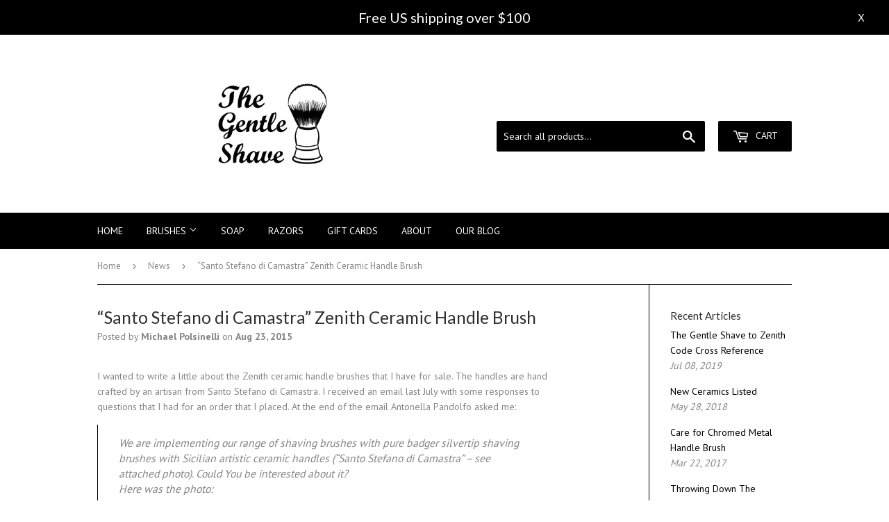

--- FILE ---
content_type: text/html; charset=utf-8
request_url: https://www.thegentleshave.com/blogs/news/santo-stefano-di-camastra-zenith-ceramic-handle-brush
body_size: 15731
content:
<!doctype html>
<!--[if lt IE 7]><html class="no-js lt-ie9 lt-ie8 lt-ie7" lang="en"> <![endif]-->
<!--[if IE 7]><html class="no-js lt-ie9 lt-ie8" lang="en"> <![endif]-->
<!--[if IE 8]><html class="no-js lt-ie9" lang="en"> <![endif]-->
<!--[if IE 9 ]><html class="ie9 no-js"> <![endif]-->
<!--[if (gt IE 9)|!(IE)]><!--> <html class="no-touch no-js"> <!--<![endif]-->
<head>
  <script>(function(H){H.className=H.className.replace(/\bno-js\b/,'js')})(document.documentElement)</script>
  <!-- Basic page needs ================================================== -->
  <meta charset="utf-8">
  <meta http-equiv="X-UA-Compatible" content="IE=edge,chrome=1">

  
  <link rel="shortcut icon" href="//www.thegentleshave.com/cdn/shop/files/The_Gentle_Shave_Brush_Favicon_32x32.jpg?v=1613510477" type="image/png" />
  

  <!-- Title and description ================================================== -->
  <title>
  “Santo Stefano di Camastra” Zenith Ceramic Handle Brush &ndash; The Gentle Shave
  </title>


  
    <meta name="description" content="I wanted to write a little about the Zenith ceramic handle brushes that I have for sale. The handles are hand crafted by an artisan from Santo Stefano di Camastra. I received an email last July with some responses to questions that I had for an order that I placed. At the end of the email Antonella Pandolfo asked me: W">
  

  <!-- Product meta ================================================== -->
  <!-- /snippets/social-meta-tags.liquid -->




<meta property="og:site_name" content="The Gentle Shave">
<meta property="og:url" content="https://www.thegentleshave.com/blogs/news/santo-stefano-di-camastra-zenith-ceramic-handle-brush">
<meta property="og:title" content="“Santo Stefano di Camastra” Zenith Ceramic Handle Brush">
<meta property="og:type" content="article">
<meta property="og:description" content="I wanted to write a little about the Zenith ceramic handle brushes that I have for sale. The handles are hand crafted by an artisan from Santo Stefano di Camastra. I received an email last July with some responses to questions that I had for an order that I placed. At the end of the email Antonella Pandolfo asked me:

We are implementing our range of shaving brushes with pure badger silvertip shaving brushes with Sicilian artistic ceramic handles (“Santo Stefano di Camastra” – see attached photo). Could You be interested about it?
Here was the photo:





Of course my response was a definite yes. I think 
 
 
 
 
 
 
 
that they ultimately made it with a larger knot for the American market.
 
It has a 

26.5 knot

Loft is 
set at 







.

Notice the differences in design.


51mm. Effective loft is 45-48mm from glue bump. Weight for these brushes range from 94-103 grams. These are each hand crafted and are unique which is why there is a discrepancy in the weight.  The difference in the height comes from the differences in the handles.
 
Santo Stefano di Camastra is a town in Sicily about 60 miles east of  Palermo.  The modern town was founded in 1683 after a landslide destroyed the previous settlement. The blue and white floral design is typical of the region.
Sicily is known for their ceramics with each town developing their own styles.  If this run does well for Zenith, according to Antonella, they plan on doing other handles with different colors and decorations in the future. I am unclear if it will be with the same artisan or a different one.  Antonella has not shared the name of the artisan with me.
Zenith has been known to change handle styles quite often, and I imaging future runs will incorporate an entirely different design rather than keep this particular design in stock.

 

 


">

<meta property="og:image" content="http://www.thegentleshave.com/cdn/shop/articles/IMG_20150801_242724992-289x300_9be9b304-4b88-40f3-93a5-e3c8afcfaa6f_1200x1200.jpg?v=1518099192">
<meta property="og:image:secure_url" content="https://www.thegentleshave.com/cdn/shop/articles/IMG_20150801_242724992-289x300_9be9b304-4b88-40f3-93a5-e3c8afcfaa6f_1200x1200.jpg?v=1518099192">


<meta name="twitter:card" content="summary_large_image">
<meta name="twitter:title" content="“Santo Stefano di Camastra” Zenith Ceramic Handle Brush">
<meta name="twitter:description" content="I wanted to write a little about the Zenith ceramic handle brushes that I have for sale. The handles are hand crafted by an artisan from Santo Stefano di Camastra. I received an email last July with some responses to questions that I had for an order that I placed. At the end of the email Antonella Pandolfo asked me:

We are implementing our range of shaving brushes with pure badger silvertip shaving brushes with Sicilian artistic ceramic handles (“Santo Stefano di Camastra” – see attached photo). Could You be interested about it?
Here was the photo:





Of course my response was a definite yes. I think 
 
 
 
 
 
 
 
that they ultimately made it with a larger knot for the American market.
 
It has a 

26.5 knot

Loft is 
set at 







.

Notice the differences in design.


51mm. Effective loft is 45-48mm from glue bump. Weight for these brushes range from 94-103 grams. These are each hand crafted and are unique which is why there is a discrepancy in the weight.  The difference in the height comes from the differences in the handles.
 
Santo Stefano di Camastra is a town in Sicily about 60 miles east of  Palermo.  The modern town was founded in 1683 after a landslide destroyed the previous settlement. The blue and white floral design is typical of the region.
Sicily is known for their ceramics with each town developing their own styles.  If this run does well for Zenith, according to Antonella, they plan on doing other handles with different colors and decorations in the future. I am unclear if it will be with the same artisan or a different one.  Antonella has not shared the name of the artisan with me.
Zenith has been known to change handle styles quite often, and I imaging future runs will incorporate an entirely different design rather than keep this particular design in stock.

 

 


">


  <!-- Helpers ================================================== -->
  <link rel="canonical" href="https://www.thegentleshave.com/blogs/news/santo-stefano-di-camastra-zenith-ceramic-handle-brush">
  <meta name="viewport" content="width=device-width,initial-scale=1">

  <!-- CSS ================================================== -->
  <link href="//www.thegentleshave.com/cdn/shop/t/2/assets/theme.scss.css?v=143904986993174917391674756127" rel="stylesheet" type="text/css" media="all" />
  
  
  
  <link href="//fonts.googleapis.com/css?family=PT+Sans:400,700" rel="stylesheet" type="text/css" media="all" />


  
    
    
    <link href="//fonts.googleapis.com/css?family=Lato:400" rel="stylesheet" type="text/css" media="all" />
  


  



  <!-- Header hook for plugins ================================================== -->
  <script>window.performance && window.performance.mark && window.performance.mark('shopify.content_for_header.start');</script><meta id="shopify-digital-wallet" name="shopify-digital-wallet" content="/29857638/digital_wallets/dialog">
<meta name="shopify-checkout-api-token" content="ca2715bc623d046ecd34c64b7f2e1389">
<meta id="in-context-paypal-metadata" data-shop-id="29857638" data-venmo-supported="false" data-environment="production" data-locale="en_US" data-paypal-v4="true" data-currency="USD">
<link rel="alternate" type="application/atom+xml" title="Feed" href="/blogs/news.atom" />
<script async="async" src="/checkouts/internal/preloads.js?locale=en-US"></script>
<link rel="preconnect" href="https://shop.app" crossorigin="anonymous">
<script async="async" src="https://shop.app/checkouts/internal/preloads.js?locale=en-US&shop_id=29857638" crossorigin="anonymous"></script>
<script id="apple-pay-shop-capabilities" type="application/json">{"shopId":29857638,"countryCode":"US","currencyCode":"USD","merchantCapabilities":["supports3DS"],"merchantId":"gid:\/\/shopify\/Shop\/29857638","merchantName":"The Gentle Shave","requiredBillingContactFields":["postalAddress","email"],"requiredShippingContactFields":["postalAddress","email"],"shippingType":"shipping","supportedNetworks":["visa","masterCard","amex","discover","elo","jcb"],"total":{"type":"pending","label":"The Gentle Shave","amount":"1.00"},"shopifyPaymentsEnabled":true,"supportsSubscriptions":true}</script>
<script id="shopify-features" type="application/json">{"accessToken":"ca2715bc623d046ecd34c64b7f2e1389","betas":["rich-media-storefront-analytics"],"domain":"www.thegentleshave.com","predictiveSearch":true,"shopId":29857638,"locale":"en"}</script>
<script>var Shopify = Shopify || {};
Shopify.shop = "the-gentle-shave.myshopify.com";
Shopify.locale = "en";
Shopify.currency = {"active":"USD","rate":"1.0"};
Shopify.country = "US";
Shopify.theme = {"name":"Supply","id":1113751577,"schema_name":"Supply","schema_version":"3.2.1","theme_store_id":679,"role":"main"};
Shopify.theme.handle = "null";
Shopify.theme.style = {"id":null,"handle":null};
Shopify.cdnHost = "www.thegentleshave.com/cdn";
Shopify.routes = Shopify.routes || {};
Shopify.routes.root = "/";</script>
<script type="module">!function(o){(o.Shopify=o.Shopify||{}).modules=!0}(window);</script>
<script>!function(o){function n(){var o=[];function n(){o.push(Array.prototype.slice.apply(arguments))}return n.q=o,n}var t=o.Shopify=o.Shopify||{};t.loadFeatures=n(),t.autoloadFeatures=n()}(window);</script>
<script>
  window.ShopifyPay = window.ShopifyPay || {};
  window.ShopifyPay.apiHost = "shop.app\/pay";
  window.ShopifyPay.redirectState = null;
</script>
<script id="shop-js-analytics" type="application/json">{"pageType":"article"}</script>
<script defer="defer" async type="module" src="//www.thegentleshave.com/cdn/shopifycloud/shop-js/modules/v2/client.init-shop-cart-sync_BdyHc3Nr.en.esm.js"></script>
<script defer="defer" async type="module" src="//www.thegentleshave.com/cdn/shopifycloud/shop-js/modules/v2/chunk.common_Daul8nwZ.esm.js"></script>
<script type="module">
  await import("//www.thegentleshave.com/cdn/shopifycloud/shop-js/modules/v2/client.init-shop-cart-sync_BdyHc3Nr.en.esm.js");
await import("//www.thegentleshave.com/cdn/shopifycloud/shop-js/modules/v2/chunk.common_Daul8nwZ.esm.js");

  window.Shopify.SignInWithShop?.initShopCartSync?.({"fedCMEnabled":true,"windoidEnabled":true});

</script>
<script>
  window.Shopify = window.Shopify || {};
  if (!window.Shopify.featureAssets) window.Shopify.featureAssets = {};
  window.Shopify.featureAssets['shop-js'] = {"shop-cart-sync":["modules/v2/client.shop-cart-sync_QYOiDySF.en.esm.js","modules/v2/chunk.common_Daul8nwZ.esm.js"],"init-fed-cm":["modules/v2/client.init-fed-cm_DchLp9rc.en.esm.js","modules/v2/chunk.common_Daul8nwZ.esm.js"],"shop-button":["modules/v2/client.shop-button_OV7bAJc5.en.esm.js","modules/v2/chunk.common_Daul8nwZ.esm.js"],"init-windoid":["modules/v2/client.init-windoid_DwxFKQ8e.en.esm.js","modules/v2/chunk.common_Daul8nwZ.esm.js"],"shop-cash-offers":["modules/v2/client.shop-cash-offers_DWtL6Bq3.en.esm.js","modules/v2/chunk.common_Daul8nwZ.esm.js","modules/v2/chunk.modal_CQq8HTM6.esm.js"],"shop-toast-manager":["modules/v2/client.shop-toast-manager_CX9r1SjA.en.esm.js","modules/v2/chunk.common_Daul8nwZ.esm.js"],"init-shop-email-lookup-coordinator":["modules/v2/client.init-shop-email-lookup-coordinator_UhKnw74l.en.esm.js","modules/v2/chunk.common_Daul8nwZ.esm.js"],"pay-button":["modules/v2/client.pay-button_DzxNnLDY.en.esm.js","modules/v2/chunk.common_Daul8nwZ.esm.js"],"avatar":["modules/v2/client.avatar_BTnouDA3.en.esm.js"],"init-shop-cart-sync":["modules/v2/client.init-shop-cart-sync_BdyHc3Nr.en.esm.js","modules/v2/chunk.common_Daul8nwZ.esm.js"],"shop-login-button":["modules/v2/client.shop-login-button_D8B466_1.en.esm.js","modules/v2/chunk.common_Daul8nwZ.esm.js","modules/v2/chunk.modal_CQq8HTM6.esm.js"],"init-customer-accounts-sign-up":["modules/v2/client.init-customer-accounts-sign-up_C8fpPm4i.en.esm.js","modules/v2/client.shop-login-button_D8B466_1.en.esm.js","modules/v2/chunk.common_Daul8nwZ.esm.js","modules/v2/chunk.modal_CQq8HTM6.esm.js"],"init-shop-for-new-customer-accounts":["modules/v2/client.init-shop-for-new-customer-accounts_CVTO0Ztu.en.esm.js","modules/v2/client.shop-login-button_D8B466_1.en.esm.js","modules/v2/chunk.common_Daul8nwZ.esm.js","modules/v2/chunk.modal_CQq8HTM6.esm.js"],"init-customer-accounts":["modules/v2/client.init-customer-accounts_dRgKMfrE.en.esm.js","modules/v2/client.shop-login-button_D8B466_1.en.esm.js","modules/v2/chunk.common_Daul8nwZ.esm.js","modules/v2/chunk.modal_CQq8HTM6.esm.js"],"shop-follow-button":["modules/v2/client.shop-follow-button_CkZpjEct.en.esm.js","modules/v2/chunk.common_Daul8nwZ.esm.js","modules/v2/chunk.modal_CQq8HTM6.esm.js"],"lead-capture":["modules/v2/client.lead-capture_BntHBhfp.en.esm.js","modules/v2/chunk.common_Daul8nwZ.esm.js","modules/v2/chunk.modal_CQq8HTM6.esm.js"],"checkout-modal":["modules/v2/client.checkout-modal_CfxcYbTm.en.esm.js","modules/v2/chunk.common_Daul8nwZ.esm.js","modules/v2/chunk.modal_CQq8HTM6.esm.js"],"shop-login":["modules/v2/client.shop-login_Da4GZ2H6.en.esm.js","modules/v2/chunk.common_Daul8nwZ.esm.js","modules/v2/chunk.modal_CQq8HTM6.esm.js"],"payment-terms":["modules/v2/client.payment-terms_MV4M3zvL.en.esm.js","modules/v2/chunk.common_Daul8nwZ.esm.js","modules/v2/chunk.modal_CQq8HTM6.esm.js"]};
</script>
<script>(function() {
  var isLoaded = false;
  function asyncLoad() {
    if (isLoaded) return;
    isLoaded = true;
    var urls = ["https:\/\/cdn.recovermycart.com\/scripts\/keepcart\/CartJS.min.js?shop=the-gentle-shave.myshopify.com\u0026shop=the-gentle-shave.myshopify.com","https:\/\/www.thegentleshave.com\/apps\/giraffly-gdpr\/gdpr-52b6e6fd17d1388b512e9c828c10cd84e5bd347e.js?shop=the-gentle-shave.myshopify.com"];
    for (var i = 0; i < urls.length; i++) {
      var s = document.createElement('script');
      s.type = 'text/javascript';
      s.async = true;
      s.src = urls[i];
      var x = document.getElementsByTagName('script')[0];
      x.parentNode.insertBefore(s, x);
    }
  };
  if(window.attachEvent) {
    window.attachEvent('onload', asyncLoad);
  } else {
    window.addEventListener('load', asyncLoad, false);
  }
})();</script>
<script id="__st">var __st={"a":29857638,"offset":-18000,"reqid":"dacc8016-84f1-486d-9f97-d41cce476ae5-1768970215","pageurl":"www.thegentleshave.com\/blogs\/news\/santo-stefano-di-camastra-zenith-ceramic-handle-brush","s":"articles-5647958041","u":"f22e824c6129","p":"article","rtyp":"article","rid":5647958041};</script>
<script>window.ShopifyPaypalV4VisibilityTracking = true;</script>
<script id="captcha-bootstrap">!function(){'use strict';const t='contact',e='account',n='new_comment',o=[[t,t],['blogs',n],['comments',n],[t,'customer']],c=[[e,'customer_login'],[e,'guest_login'],[e,'recover_customer_password'],[e,'create_customer']],r=t=>t.map((([t,e])=>`form[action*='/${t}']:not([data-nocaptcha='true']) input[name='form_type'][value='${e}']`)).join(','),a=t=>()=>t?[...document.querySelectorAll(t)].map((t=>t.form)):[];function s(){const t=[...o],e=r(t);return a(e)}const i='password',u='form_key',d=['recaptcha-v3-token','g-recaptcha-response','h-captcha-response',i],f=()=>{try{return window.sessionStorage}catch{return}},m='__shopify_v',_=t=>t.elements[u];function p(t,e,n=!1){try{const o=window.sessionStorage,c=JSON.parse(o.getItem(e)),{data:r}=function(t){const{data:e,action:n}=t;return t[m]||n?{data:e,action:n}:{data:t,action:n}}(c);for(const[e,n]of Object.entries(r))t.elements[e]&&(t.elements[e].value=n);n&&o.removeItem(e)}catch(o){console.error('form repopulation failed',{error:o})}}const l='form_type',E='cptcha';function T(t){t.dataset[E]=!0}const w=window,h=w.document,L='Shopify',v='ce_forms',y='captcha';let A=!1;((t,e)=>{const n=(g='f06e6c50-85a8-45c8-87d0-21a2b65856fe',I='https://cdn.shopify.com/shopifycloud/storefront-forms-hcaptcha/ce_storefront_forms_captcha_hcaptcha.v1.5.2.iife.js',D={infoText:'Protected by hCaptcha',privacyText:'Privacy',termsText:'Terms'},(t,e,n)=>{const o=w[L][v],c=o.bindForm;if(c)return c(t,g,e,D).then(n);var r;o.q.push([[t,g,e,D],n]),r=I,A||(h.body.append(Object.assign(h.createElement('script'),{id:'captcha-provider',async:!0,src:r})),A=!0)});var g,I,D;w[L]=w[L]||{},w[L][v]=w[L][v]||{},w[L][v].q=[],w[L][y]=w[L][y]||{},w[L][y].protect=function(t,e){n(t,void 0,e),T(t)},Object.freeze(w[L][y]),function(t,e,n,w,h,L){const[v,y,A,g]=function(t,e,n){const i=e?o:[],u=t?c:[],d=[...i,...u],f=r(d),m=r(i),_=r(d.filter((([t,e])=>n.includes(e))));return[a(f),a(m),a(_),s()]}(w,h,L),I=t=>{const e=t.target;return e instanceof HTMLFormElement?e:e&&e.form},D=t=>v().includes(t);t.addEventListener('submit',(t=>{const e=I(t);if(!e)return;const n=D(e)&&!e.dataset.hcaptchaBound&&!e.dataset.recaptchaBound,o=_(e),c=g().includes(e)&&(!o||!o.value);(n||c)&&t.preventDefault(),c&&!n&&(function(t){try{if(!f())return;!function(t){const e=f();if(!e)return;const n=_(t);if(!n)return;const o=n.value;o&&e.removeItem(o)}(t);const e=Array.from(Array(32),(()=>Math.random().toString(36)[2])).join('');!function(t,e){_(t)||t.append(Object.assign(document.createElement('input'),{type:'hidden',name:u})),t.elements[u].value=e}(t,e),function(t,e){const n=f();if(!n)return;const o=[...t.querySelectorAll(`input[type='${i}']`)].map((({name:t})=>t)),c=[...d,...o],r={};for(const[a,s]of new FormData(t).entries())c.includes(a)||(r[a]=s);n.setItem(e,JSON.stringify({[m]:1,action:t.action,data:r}))}(t,e)}catch(e){console.error('failed to persist form',e)}}(e),e.submit())}));const S=(t,e)=>{t&&!t.dataset[E]&&(n(t,e.some((e=>e===t))),T(t))};for(const o of['focusin','change'])t.addEventListener(o,(t=>{const e=I(t);D(e)&&S(e,y())}));const B=e.get('form_key'),M=e.get(l),P=B&&M;t.addEventListener('DOMContentLoaded',(()=>{const t=y();if(P)for(const e of t)e.elements[l].value===M&&p(e,B);[...new Set([...A(),...v().filter((t=>'true'===t.dataset.shopifyCaptcha))])].forEach((e=>S(e,t)))}))}(h,new URLSearchParams(w.location.search),n,t,e,['guest_login'])})(!0,!0)}();</script>
<script integrity="sha256-4kQ18oKyAcykRKYeNunJcIwy7WH5gtpwJnB7kiuLZ1E=" data-source-attribution="shopify.loadfeatures" defer="defer" src="//www.thegentleshave.com/cdn/shopifycloud/storefront/assets/storefront/load_feature-a0a9edcb.js" crossorigin="anonymous"></script>
<script crossorigin="anonymous" defer="defer" src="//www.thegentleshave.com/cdn/shopifycloud/storefront/assets/shopify_pay/storefront-65b4c6d7.js?v=20250812"></script>
<script data-source-attribution="shopify.dynamic_checkout.dynamic.init">var Shopify=Shopify||{};Shopify.PaymentButton=Shopify.PaymentButton||{isStorefrontPortableWallets:!0,init:function(){window.Shopify.PaymentButton.init=function(){};var t=document.createElement("script");t.src="https://www.thegentleshave.com/cdn/shopifycloud/portable-wallets/latest/portable-wallets.en.js",t.type="module",document.head.appendChild(t)}};
</script>
<script data-source-attribution="shopify.dynamic_checkout.buyer_consent">
  function portableWalletsHideBuyerConsent(e){var t=document.getElementById("shopify-buyer-consent"),n=document.getElementById("shopify-subscription-policy-button");t&&n&&(t.classList.add("hidden"),t.setAttribute("aria-hidden","true"),n.removeEventListener("click",e))}function portableWalletsShowBuyerConsent(e){var t=document.getElementById("shopify-buyer-consent"),n=document.getElementById("shopify-subscription-policy-button");t&&n&&(t.classList.remove("hidden"),t.removeAttribute("aria-hidden"),n.addEventListener("click",e))}window.Shopify?.PaymentButton&&(window.Shopify.PaymentButton.hideBuyerConsent=portableWalletsHideBuyerConsent,window.Shopify.PaymentButton.showBuyerConsent=portableWalletsShowBuyerConsent);
</script>
<script data-source-attribution="shopify.dynamic_checkout.cart.bootstrap">document.addEventListener("DOMContentLoaded",(function(){function t(){return document.querySelector("shopify-accelerated-checkout-cart, shopify-accelerated-checkout")}if(t())Shopify.PaymentButton.init();else{new MutationObserver((function(e,n){t()&&(Shopify.PaymentButton.init(),n.disconnect())})).observe(document.body,{childList:!0,subtree:!0})}}));
</script>
<script id='scb4127' type='text/javascript' async='' src='https://www.thegentleshave.com/cdn/shopifycloud/privacy-banner/storefront-banner.js'></script><link id="shopify-accelerated-checkout-styles" rel="stylesheet" media="screen" href="https://www.thegentleshave.com/cdn/shopifycloud/portable-wallets/latest/accelerated-checkout-backwards-compat.css" crossorigin="anonymous">
<style id="shopify-accelerated-checkout-cart">
        #shopify-buyer-consent {
  margin-top: 1em;
  display: inline-block;
  width: 100%;
}

#shopify-buyer-consent.hidden {
  display: none;
}

#shopify-subscription-policy-button {
  background: none;
  border: none;
  padding: 0;
  text-decoration: underline;
  font-size: inherit;
  cursor: pointer;
}

#shopify-subscription-policy-button::before {
  box-shadow: none;
}

      </style>

<script>window.performance && window.performance.mark && window.performance.mark('shopify.content_for_header.end');</script>

  

<!--[if lt IE 9]>
<script src="//cdnjs.cloudflare.com/ajax/libs/html5shiv/3.7.2/html5shiv.min.js" type="text/javascript"></script>
<![endif]-->
<!--[if (lte IE 9) ]><script src="//www.thegentleshave.com/cdn/shop/t/2/assets/match-media.min.js?v=173" type="text/javascript"></script><![endif]-->


  
  

  <script src="//www.thegentleshave.com/cdn/shop/t/2/assets/jquery-2.2.3.min.js?v=58211863146907186831517945935" type="text/javascript"></script>

  <!--[if (gt IE 9)|!(IE)]><!--><script src="//www.thegentleshave.com/cdn/shop/t/2/assets/lazysizes.min.js?v=8147953233334221341517945935" async="async"></script><!--<![endif]-->
  <!--[if lte IE 9]><script src="//www.thegentleshave.com/cdn/shop/t/2/assets/lazysizes.min.js?v=8147953233334221341517945935"></script><![endif]-->

  <!--[if (gt IE 9)|!(IE)]><!--><script src="//www.thegentleshave.com/cdn/shop/t/2/assets/vendor.js?v=23204533626406551281522882179" defer="defer"></script><!--<![endif]-->
  <!--[if lte IE 9]><script src="//www.thegentleshave.com/cdn/shop/t/2/assets/vendor.js?v=23204533626406551281522882179"></script><![endif]-->

  <!--[if (gt IE 9)|!(IE)]><!--><script src="//www.thegentleshave.com/cdn/shop/t/2/assets/theme.js?v=14994489607046901341522882179" defer="defer"></script><!--<![endif]-->
  <!--[if lte IE 9]><script src="//www.thegentleshave.com/cdn/shop/t/2/assets/theme.js?v=14994489607046901341522882179"></script><![endif]-->


<link href="https://monorail-edge.shopifysvc.com" rel="dns-prefetch">
<script>(function(){if ("sendBeacon" in navigator && "performance" in window) {try {var session_token_from_headers = performance.getEntriesByType('navigation')[0].serverTiming.find(x => x.name == '_s').description;} catch {var session_token_from_headers = undefined;}var session_cookie_matches = document.cookie.match(/_shopify_s=([^;]*)/);var session_token_from_cookie = session_cookie_matches && session_cookie_matches.length === 2 ? session_cookie_matches[1] : "";var session_token = session_token_from_headers || session_token_from_cookie || "";function handle_abandonment_event(e) {var entries = performance.getEntries().filter(function(entry) {return /monorail-edge.shopifysvc.com/.test(entry.name);});if (!window.abandonment_tracked && entries.length === 0) {window.abandonment_tracked = true;var currentMs = Date.now();var navigation_start = performance.timing.navigationStart;var payload = {shop_id: 29857638,url: window.location.href,navigation_start,duration: currentMs - navigation_start,session_token,page_type: "article"};window.navigator.sendBeacon("https://monorail-edge.shopifysvc.com/v1/produce", JSON.stringify({schema_id: "online_store_buyer_site_abandonment/1.1",payload: payload,metadata: {event_created_at_ms: currentMs,event_sent_at_ms: currentMs}}));}}window.addEventListener('pagehide', handle_abandonment_event);}}());</script>
<script id="web-pixels-manager-setup">(function e(e,d,r,n,o){if(void 0===o&&(o={}),!Boolean(null===(a=null===(i=window.Shopify)||void 0===i?void 0:i.analytics)||void 0===a?void 0:a.replayQueue)){var i,a;window.Shopify=window.Shopify||{};var t=window.Shopify;t.analytics=t.analytics||{};var s=t.analytics;s.replayQueue=[],s.publish=function(e,d,r){return s.replayQueue.push([e,d,r]),!0};try{self.performance.mark("wpm:start")}catch(e){}var l=function(){var e={modern:/Edge?\/(1{2}[4-9]|1[2-9]\d|[2-9]\d{2}|\d{4,})\.\d+(\.\d+|)|Firefox\/(1{2}[4-9]|1[2-9]\d|[2-9]\d{2}|\d{4,})\.\d+(\.\d+|)|Chrom(ium|e)\/(9{2}|\d{3,})\.\d+(\.\d+|)|(Maci|X1{2}).+ Version\/(15\.\d+|(1[6-9]|[2-9]\d|\d{3,})\.\d+)([,.]\d+|)( \(\w+\)|)( Mobile\/\w+|) Safari\/|Chrome.+OPR\/(9{2}|\d{3,})\.\d+\.\d+|(CPU[ +]OS|iPhone[ +]OS|CPU[ +]iPhone|CPU IPhone OS|CPU iPad OS)[ +]+(15[._]\d+|(1[6-9]|[2-9]\d|\d{3,})[._]\d+)([._]\d+|)|Android:?[ /-](13[3-9]|1[4-9]\d|[2-9]\d{2}|\d{4,})(\.\d+|)(\.\d+|)|Android.+Firefox\/(13[5-9]|1[4-9]\d|[2-9]\d{2}|\d{4,})\.\d+(\.\d+|)|Android.+Chrom(ium|e)\/(13[3-9]|1[4-9]\d|[2-9]\d{2}|\d{4,})\.\d+(\.\d+|)|SamsungBrowser\/([2-9]\d|\d{3,})\.\d+/,legacy:/Edge?\/(1[6-9]|[2-9]\d|\d{3,})\.\d+(\.\d+|)|Firefox\/(5[4-9]|[6-9]\d|\d{3,})\.\d+(\.\d+|)|Chrom(ium|e)\/(5[1-9]|[6-9]\d|\d{3,})\.\d+(\.\d+|)([\d.]+$|.*Safari\/(?![\d.]+ Edge\/[\d.]+$))|(Maci|X1{2}).+ Version\/(10\.\d+|(1[1-9]|[2-9]\d|\d{3,})\.\d+)([,.]\d+|)( \(\w+\)|)( Mobile\/\w+|) Safari\/|Chrome.+OPR\/(3[89]|[4-9]\d|\d{3,})\.\d+\.\d+|(CPU[ +]OS|iPhone[ +]OS|CPU[ +]iPhone|CPU IPhone OS|CPU iPad OS)[ +]+(10[._]\d+|(1[1-9]|[2-9]\d|\d{3,})[._]\d+)([._]\d+|)|Android:?[ /-](13[3-9]|1[4-9]\d|[2-9]\d{2}|\d{4,})(\.\d+|)(\.\d+|)|Mobile Safari.+OPR\/([89]\d|\d{3,})\.\d+\.\d+|Android.+Firefox\/(13[5-9]|1[4-9]\d|[2-9]\d{2}|\d{4,})\.\d+(\.\d+|)|Android.+Chrom(ium|e)\/(13[3-9]|1[4-9]\d|[2-9]\d{2}|\d{4,})\.\d+(\.\d+|)|Android.+(UC? ?Browser|UCWEB|U3)[ /]?(15\.([5-9]|\d{2,})|(1[6-9]|[2-9]\d|\d{3,})\.\d+)\.\d+|SamsungBrowser\/(5\.\d+|([6-9]|\d{2,})\.\d+)|Android.+MQ{2}Browser\/(14(\.(9|\d{2,})|)|(1[5-9]|[2-9]\d|\d{3,})(\.\d+|))(\.\d+|)|K[Aa][Ii]OS\/(3\.\d+|([4-9]|\d{2,})\.\d+)(\.\d+|)/},d=e.modern,r=e.legacy,n=navigator.userAgent;return n.match(d)?"modern":n.match(r)?"legacy":"unknown"}(),u="modern"===l?"modern":"legacy",c=(null!=n?n:{modern:"",legacy:""})[u],f=function(e){return[e.baseUrl,"/wpm","/b",e.hashVersion,"modern"===e.buildTarget?"m":"l",".js"].join("")}({baseUrl:d,hashVersion:r,buildTarget:u}),m=function(e){var d=e.version,r=e.bundleTarget,n=e.surface,o=e.pageUrl,i=e.monorailEndpoint;return{emit:function(e){var a=e.status,t=e.errorMsg,s=(new Date).getTime(),l=JSON.stringify({metadata:{event_sent_at_ms:s},events:[{schema_id:"web_pixels_manager_load/3.1",payload:{version:d,bundle_target:r,page_url:o,status:a,surface:n,error_msg:t},metadata:{event_created_at_ms:s}}]});if(!i)return console&&console.warn&&console.warn("[Web Pixels Manager] No Monorail endpoint provided, skipping logging."),!1;try{return self.navigator.sendBeacon.bind(self.navigator)(i,l)}catch(e){}var u=new XMLHttpRequest;try{return u.open("POST",i,!0),u.setRequestHeader("Content-Type","text/plain"),u.send(l),!0}catch(e){return console&&console.warn&&console.warn("[Web Pixels Manager] Got an unhandled error while logging to Monorail."),!1}}}}({version:r,bundleTarget:l,surface:e.surface,pageUrl:self.location.href,monorailEndpoint:e.monorailEndpoint});try{o.browserTarget=l,function(e){var d=e.src,r=e.async,n=void 0===r||r,o=e.onload,i=e.onerror,a=e.sri,t=e.scriptDataAttributes,s=void 0===t?{}:t,l=document.createElement("script"),u=document.querySelector("head"),c=document.querySelector("body");if(l.async=n,l.src=d,a&&(l.integrity=a,l.crossOrigin="anonymous"),s)for(var f in s)if(Object.prototype.hasOwnProperty.call(s,f))try{l.dataset[f]=s[f]}catch(e){}if(o&&l.addEventListener("load",o),i&&l.addEventListener("error",i),u)u.appendChild(l);else{if(!c)throw new Error("Did not find a head or body element to append the script");c.appendChild(l)}}({src:f,async:!0,onload:function(){if(!function(){var e,d;return Boolean(null===(d=null===(e=window.Shopify)||void 0===e?void 0:e.analytics)||void 0===d?void 0:d.initialized)}()){var d=window.webPixelsManager.init(e)||void 0;if(d){var r=window.Shopify.analytics;r.replayQueue.forEach((function(e){var r=e[0],n=e[1],o=e[2];d.publishCustomEvent(r,n,o)})),r.replayQueue=[],r.publish=d.publishCustomEvent,r.visitor=d.visitor,r.initialized=!0}}},onerror:function(){return m.emit({status:"failed",errorMsg:"".concat(f," has failed to load")})},sri:function(e){var d=/^sha384-[A-Za-z0-9+/=]+$/;return"string"==typeof e&&d.test(e)}(c)?c:"",scriptDataAttributes:o}),m.emit({status:"loading"})}catch(e){m.emit({status:"failed",errorMsg:(null==e?void 0:e.message)||"Unknown error"})}}})({shopId: 29857638,storefrontBaseUrl: "https://www.thegentleshave.com",extensionsBaseUrl: "https://extensions.shopifycdn.com/cdn/shopifycloud/web-pixels-manager",monorailEndpoint: "https://monorail-edge.shopifysvc.com/unstable/produce_batch",surface: "storefront-renderer",enabledBetaFlags: ["2dca8a86"],webPixelsConfigList: [{"id":"shopify-app-pixel","configuration":"{}","eventPayloadVersion":"v1","runtimeContext":"STRICT","scriptVersion":"0450","apiClientId":"shopify-pixel","type":"APP","privacyPurposes":["ANALYTICS","MARKETING"]},{"id":"shopify-custom-pixel","eventPayloadVersion":"v1","runtimeContext":"LAX","scriptVersion":"0450","apiClientId":"shopify-pixel","type":"CUSTOM","privacyPurposes":["ANALYTICS","MARKETING"]}],isMerchantRequest: false,initData: {"shop":{"name":"The Gentle Shave","paymentSettings":{"currencyCode":"USD"},"myshopifyDomain":"the-gentle-shave.myshopify.com","countryCode":"US","storefrontUrl":"https:\/\/www.thegentleshave.com"},"customer":null,"cart":null,"checkout":null,"productVariants":[],"purchasingCompany":null},},"https://www.thegentleshave.com/cdn","fcfee988w5aeb613cpc8e4bc33m6693e112",{"modern":"","legacy":""},{"shopId":"29857638","storefrontBaseUrl":"https:\/\/www.thegentleshave.com","extensionBaseUrl":"https:\/\/extensions.shopifycdn.com\/cdn\/shopifycloud\/web-pixels-manager","surface":"storefront-renderer","enabledBetaFlags":"[\"2dca8a86\"]","isMerchantRequest":"false","hashVersion":"fcfee988w5aeb613cpc8e4bc33m6693e112","publish":"custom","events":"[[\"page_viewed\",{}]]"});</script><script>
  window.ShopifyAnalytics = window.ShopifyAnalytics || {};
  window.ShopifyAnalytics.meta = window.ShopifyAnalytics.meta || {};
  window.ShopifyAnalytics.meta.currency = 'USD';
  var meta = {"page":{"pageType":"article","resourceType":"article","resourceId":5647958041,"requestId":"dacc8016-84f1-486d-9f97-d41cce476ae5-1768970215"}};
  for (var attr in meta) {
    window.ShopifyAnalytics.meta[attr] = meta[attr];
  }
</script>
<script class="analytics">
  (function () {
    var customDocumentWrite = function(content) {
      var jquery = null;

      if (window.jQuery) {
        jquery = window.jQuery;
      } else if (window.Checkout && window.Checkout.$) {
        jquery = window.Checkout.$;
      }

      if (jquery) {
        jquery('body').append(content);
      }
    };

    var hasLoggedConversion = function(token) {
      if (token) {
        return document.cookie.indexOf('loggedConversion=' + token) !== -1;
      }
      return false;
    }

    var setCookieIfConversion = function(token) {
      if (token) {
        var twoMonthsFromNow = new Date(Date.now());
        twoMonthsFromNow.setMonth(twoMonthsFromNow.getMonth() + 2);

        document.cookie = 'loggedConversion=' + token + '; expires=' + twoMonthsFromNow;
      }
    }

    var trekkie = window.ShopifyAnalytics.lib = window.trekkie = window.trekkie || [];
    if (trekkie.integrations) {
      return;
    }
    trekkie.methods = [
      'identify',
      'page',
      'ready',
      'track',
      'trackForm',
      'trackLink'
    ];
    trekkie.factory = function(method) {
      return function() {
        var args = Array.prototype.slice.call(arguments);
        args.unshift(method);
        trekkie.push(args);
        return trekkie;
      };
    };
    for (var i = 0; i < trekkie.methods.length; i++) {
      var key = trekkie.methods[i];
      trekkie[key] = trekkie.factory(key);
    }
    trekkie.load = function(config) {
      trekkie.config = config || {};
      trekkie.config.initialDocumentCookie = document.cookie;
      var first = document.getElementsByTagName('script')[0];
      var script = document.createElement('script');
      script.type = 'text/javascript';
      script.onerror = function(e) {
        var scriptFallback = document.createElement('script');
        scriptFallback.type = 'text/javascript';
        scriptFallback.onerror = function(error) {
                var Monorail = {
      produce: function produce(monorailDomain, schemaId, payload) {
        var currentMs = new Date().getTime();
        var event = {
          schema_id: schemaId,
          payload: payload,
          metadata: {
            event_created_at_ms: currentMs,
            event_sent_at_ms: currentMs
          }
        };
        return Monorail.sendRequest("https://" + monorailDomain + "/v1/produce", JSON.stringify(event));
      },
      sendRequest: function sendRequest(endpointUrl, payload) {
        // Try the sendBeacon API
        if (window && window.navigator && typeof window.navigator.sendBeacon === 'function' && typeof window.Blob === 'function' && !Monorail.isIos12()) {
          var blobData = new window.Blob([payload], {
            type: 'text/plain'
          });

          if (window.navigator.sendBeacon(endpointUrl, blobData)) {
            return true;
          } // sendBeacon was not successful

        } // XHR beacon

        var xhr = new XMLHttpRequest();

        try {
          xhr.open('POST', endpointUrl);
          xhr.setRequestHeader('Content-Type', 'text/plain');
          xhr.send(payload);
        } catch (e) {
          console.log(e);
        }

        return false;
      },
      isIos12: function isIos12() {
        return window.navigator.userAgent.lastIndexOf('iPhone; CPU iPhone OS 12_') !== -1 || window.navigator.userAgent.lastIndexOf('iPad; CPU OS 12_') !== -1;
      }
    };
    Monorail.produce('monorail-edge.shopifysvc.com',
      'trekkie_storefront_load_errors/1.1',
      {shop_id: 29857638,
      theme_id: 1113751577,
      app_name: "storefront",
      context_url: window.location.href,
      source_url: "//www.thegentleshave.com/cdn/s/trekkie.storefront.cd680fe47e6c39ca5d5df5f0a32d569bc48c0f27.min.js"});

        };
        scriptFallback.async = true;
        scriptFallback.src = '//www.thegentleshave.com/cdn/s/trekkie.storefront.cd680fe47e6c39ca5d5df5f0a32d569bc48c0f27.min.js';
        first.parentNode.insertBefore(scriptFallback, first);
      };
      script.async = true;
      script.src = '//www.thegentleshave.com/cdn/s/trekkie.storefront.cd680fe47e6c39ca5d5df5f0a32d569bc48c0f27.min.js';
      first.parentNode.insertBefore(script, first);
    };
    trekkie.load(
      {"Trekkie":{"appName":"storefront","development":false,"defaultAttributes":{"shopId":29857638,"isMerchantRequest":null,"themeId":1113751577,"themeCityHash":"17397227975081390386","contentLanguage":"en","currency":"USD","eventMetadataId":"3e68dd81-79de-4377-8316-8a3ce8f89bc4"},"isServerSideCookieWritingEnabled":true,"monorailRegion":"shop_domain","enabledBetaFlags":["65f19447"]},"Session Attribution":{},"S2S":{"facebookCapiEnabled":false,"source":"trekkie-storefront-renderer","apiClientId":580111}}
    );

    var loaded = false;
    trekkie.ready(function() {
      if (loaded) return;
      loaded = true;

      window.ShopifyAnalytics.lib = window.trekkie;

      var originalDocumentWrite = document.write;
      document.write = customDocumentWrite;
      try { window.ShopifyAnalytics.merchantGoogleAnalytics.call(this); } catch(error) {};
      document.write = originalDocumentWrite;

      window.ShopifyAnalytics.lib.page(null,{"pageType":"article","resourceType":"article","resourceId":5647958041,"requestId":"dacc8016-84f1-486d-9f97-d41cce476ae5-1768970215","shopifyEmitted":true});

      var match = window.location.pathname.match(/checkouts\/(.+)\/(thank_you|post_purchase)/)
      var token = match? match[1]: undefined;
      if (!hasLoggedConversion(token)) {
        setCookieIfConversion(token);
        
      }
    });


        var eventsListenerScript = document.createElement('script');
        eventsListenerScript.async = true;
        eventsListenerScript.src = "//www.thegentleshave.com/cdn/shopifycloud/storefront/assets/shop_events_listener-3da45d37.js";
        document.getElementsByTagName('head')[0].appendChild(eventsListenerScript);

})();</script>
<script
  defer
  src="https://www.thegentleshave.com/cdn/shopifycloud/perf-kit/shopify-perf-kit-3.0.4.min.js"
  data-application="storefront-renderer"
  data-shop-id="29857638"
  data-render-region="gcp-us-central1"
  data-page-type="article"
  data-theme-instance-id="1113751577"
  data-theme-name="Supply"
  data-theme-version="3.2.1"
  data-monorail-region="shop_domain"
  data-resource-timing-sampling-rate="10"
  data-shs="true"
  data-shs-beacon="true"
  data-shs-export-with-fetch="true"
  data-shs-logs-sample-rate="1"
  data-shs-beacon-endpoint="https://www.thegentleshave.com/api/collect"
></script>
</head>

<body id="santo-stefano-di-camastra-zenith-ceramic-handle-brush" class="template-article" >

  <div id="shopify-section-header" class="shopify-section header-section"><header class="site-header" role="banner" data-section-id="header" data-section-type="header-section">
  <div class="wrapper">

    <div class="grid--full">
      <div class="grid-item large--one-half">
        
          <div class="h1 header-logo" itemscope itemtype="http://schema.org/Organization">
        
          
          

          <a href="/" itemprop="url">
            <div class="lazyload__image-wrapper no-js" style="max-width:225px;">
              <div style="padding-top:73.89558232931728%;">
                <img class="lazyload js"
                  data-src="//www.thegentleshave.com/cdn/shop/files/logo-3_{width}x.png?v=1613510268"
                  data-widths="[180, 360, 540, 720, 900, 1080, 1296, 1512, 1728, 2048]"
                  data-aspectratio="1.3532608695652173"
                  data-sizes="auto"
                  alt="The Gentle Shave"
                  style="width:225px;">
              </div>
            </div>
            <noscript>
              
              <img src="//www.thegentleshave.com/cdn/shop/files/logo-3_225x.png?v=1613510268"
                srcset="//www.thegentleshave.com/cdn/shop/files/logo-3_225x.png?v=1613510268 1x, //www.thegentleshave.com/cdn/shop/files/logo-3_225x@2x.png?v=1613510268 2x"
                alt="The Gentle Shave"
                itemprop="logo"
                style="max-width:225px;">
            </noscript>
          </a>
          
        
          </div>
        
      </div>

      <div class="grid-item large--one-half text-center large--text-right">
        
          <div class="site-header--text-links">
            

            
              <span class="site-header--meta-links medium-down--hide">
                
                  <a href="/account/login" id="customer_login_link">Sign in</a>
                  <span class="site-header--spacer">or</span>
                  <a href="/account/register" id="customer_register_link">Create an Account</a>
                
              </span>
            
          </div>

          <br class="medium-down--hide">
        

        <form action="/search" method="get" class="search-bar" role="search">
  <input type="hidden" name="type" value="product">

  <input type="search" name="q" value="" placeholder="Search all products..." aria-label="Search all products...">
  <button type="submit" class="search-bar--submit icon-fallback-text">
    <span class="icon icon-search" aria-hidden="true"></span>
    <span class="fallback-text">Search</span>
  </button>
</form>


        <a href="/cart" class="header-cart-btn cart-toggle">
          <span class="icon icon-cart"></span>
          Cart <span class="cart-count cart-badge--desktop hidden-count">0</span>
        </a>
      </div>
    </div>

  </div>
</header>

<div id="mobileNavBar">
  <div class="display-table-cell">
    <button class="menu-toggle mobileNavBar-link" aria-controls="navBar" aria-expanded="false"><span class="icon icon-hamburger" aria-hidden="true"></span>Menu</button>
  </div>
  <div class="display-table-cell">
    <a href="/cart" class="cart-toggle mobileNavBar-link">
      <span class="icon icon-cart"></span>
      Cart <span class="cart-count hidden-count">0</span>
    </a>
  </div>
</div>

<nav class="nav-bar" id="navBar" role="navigation">
  <div class="wrapper">
    <form action="/search" method="get" class="search-bar" role="search">
  <input type="hidden" name="type" value="product">

  <input type="search" name="q" value="" placeholder="Search all products..." aria-label="Search all products...">
  <button type="submit" class="search-bar--submit icon-fallback-text">
    <span class="icon icon-search" aria-hidden="true"></span>
    <span class="fallback-text">Search</span>
  </button>
</form>

    <ul class="mobile-nav" id="MobileNav">
  
  
    
      <li>
        <a
          href="/"
          class="mobile-nav--link"
          data-meganav-type="child"
          >
            Home
        </a>
      </li>
    
  
    
      
      <li 
        class="mobile-nav--has-dropdown "
        aria-haspopup="true">
        <a
          href="/#"
          class="mobile-nav--link"
          data-meganav-type="parent"
          aria-controls="MenuParent-2"
          aria-expanded="false"
          >
            Brushes
            <span class="icon icon-arrow-down" aria-hidden="true"></span>
        </a>
        <ul
          id="MenuParent-2"
          class="mobile-nav--dropdown mobile-nav--has-grandchildren"
          data-meganav-dropdown>
          
            
              <li>
                <a
                  href="/collections/boar-brushes"
                  class="mobile-nav--link"
                  data-meganav-type="child"
                  >
                    Boar
                </a>
              </li>
            
          
            
            
              <li
                class="mobile-nav--has-dropdown mobile-nav--has-dropdown-grandchild "
                aria-haspopup="true">
                <a
                  href="/collections/badger-1"
                  class="mobile-nav--link"
                  aria-controls="MenuChildren-2-2"
                  data-meganav-type="parent"
                  >
                    Badger
                    <span class="icon icon-arrow-down" aria-hidden="true"></span>
                </a>
                <ul
                  id="MenuChildren-2-2"
                  class="mobile-nav--dropdown-grandchild"
                  data-meganav-dropdown>
                  
                    <li>
                      <a 
                        href="/collections/best-badger"
                        class="mobile-nav--link"
                        data-meganav-type="child"
                        >
                          Best Badger
                        </a>
                    </li>
                  
                    <li>
                      <a 
                        href="/collections/silvertip"
                        class="mobile-nav--link"
                        data-meganav-type="child"
                        >
                          Silvertip
                        </a>
                    </li>
                  
                    <li>
                      <a 
                        href="/collections/manchurian"
                        class="mobile-nav--link"
                        data-meganav-type="child"
                        >
                          Manchurian
                        </a>
                    </li>
                  
                </ul>
              </li>
            
          
            
            
              <li
                class="mobile-nav--has-dropdown mobile-nav--has-dropdown-grandchild "
                aria-haspopup="true">
                <a
                  href="/collections/horse-1"
                  class="mobile-nav--link"
                  aria-controls="MenuChildren-2-3"
                  data-meganav-type="parent"
                  >
                    Horse
                    <span class="icon icon-arrow-down" aria-hidden="true"></span>
                </a>
                <ul
                  id="MenuChildren-2-3"
                  class="mobile-nav--dropdown-grandchild"
                  data-meganav-dropdown>
                  
                    <li>
                      <a 
                        href="/collections/traditional-horse"
                        class="mobile-nav--link"
                        data-meganav-type="child"
                        >
                          Traditional
                        </a>
                    </li>
                  
                    <li>
                      <a 
                        href="/collections/extra-soft-horse"
                        class="mobile-nav--link"
                        data-meganav-type="child"
                        >
                          Extra Soft
                        </a>
                    </li>
                  
                </ul>
              </li>
            
          
            
              <li>
                <a
                  href="/collections/synthetic-1"
                  class="mobile-nav--link"
                  data-meganav-type="child"
                  >
                    Synthetic
                </a>
              </li>
            
          
        </ul>
      </li>
    
  
    
      <li>
        <a
          href="/collections/shaving-soap"
          class="mobile-nav--link"
          data-meganav-type="child"
          >
            Soap
        </a>
      </li>
    
  
    
      <li>
        <a
          href="/collections/razors"
          class="mobile-nav--link"
          data-meganav-type="child"
          >
            Razors
        </a>
      </li>
    
  
    
      <li>
        <a
          href="/products/the-gentle-shave-gift-cards"
          class="mobile-nav--link"
          data-meganav-type="child"
          >
            Gift Cards
        </a>
      </li>
    
  
    
      <li>
        <a
          href="/pages/about"
          class="mobile-nav--link"
          data-meganav-type="child"
          >
            About
        </a>
      </li>
    
  
    
      <li class="mobile-nav--active">
        <a
          href="/blogs/news"
          class="mobile-nav--link"
          data-meganav-type="child"
          aria-current="page">
            Our Blog
        </a>
      </li>
    
  

  
    
      <li class="customer-navlink large--hide"><a href="/account/login" id="customer_login_link">Sign in</a></li>
      <li class="customer-navlink large--hide"><a href="/account/register" id="customer_register_link">Create an Account</a></li>
    
  
</ul>

    <ul class="site-nav" id="AccessibleNav">
  
  
    
      <li>
        <a
          href="/"
          class="site-nav--link"
          data-meganav-type="child"
          >
            Home
        </a>
      </li>
    
  
    
      
      <li 
        class="site-nav--has-dropdown "
        aria-haspopup="true">
        <a
          href="/#"
          class="site-nav--link"
          data-meganav-type="parent"
          aria-controls="MenuParent-2"
          aria-expanded="false"
          >
            Brushes
            <span class="icon icon-arrow-down" aria-hidden="true"></span>
        </a>
        <ul
          id="MenuParent-2"
          class="site-nav--dropdown site-nav--has-grandchildren"
          data-meganav-dropdown>
          
            
              <li>
                <a
                  href="/collections/boar-brushes"
                  class="site-nav--link"
                  data-meganav-type="child"
                  
                  tabindex="-1">
                    Boar
                </a>
              </li>
            
          
            
            
              <li
                class="site-nav--has-dropdown site-nav--has-dropdown-grandchild "
                aria-haspopup="true">
                <a
                  href="/collections/badger-1"
                  class="site-nav--link"
                  aria-controls="MenuChildren-2-2"
                  data-meganav-type="parent"
                  
                  tabindex="-1">
                    Badger
                    <span class="icon icon-arrow-down" aria-hidden="true"></span>
                </a>
                <ul
                  id="MenuChildren-2-2"
                  class="site-nav--dropdown-grandchild"
                  data-meganav-dropdown>
                  
                    <li>
                      <a 
                        href="/collections/best-badger"
                        class="site-nav--link"
                        data-meganav-type="child"
                        
                        tabindex="-1">
                          Best Badger
                        </a>
                    </li>
                  
                    <li>
                      <a 
                        href="/collections/silvertip"
                        class="site-nav--link"
                        data-meganav-type="child"
                        
                        tabindex="-1">
                          Silvertip
                        </a>
                    </li>
                  
                    <li>
                      <a 
                        href="/collections/manchurian"
                        class="site-nav--link"
                        data-meganav-type="child"
                        
                        tabindex="-1">
                          Manchurian
                        </a>
                    </li>
                  
                </ul>
              </li>
            
          
            
            
              <li
                class="site-nav--has-dropdown site-nav--has-dropdown-grandchild "
                aria-haspopup="true">
                <a
                  href="/collections/horse-1"
                  class="site-nav--link"
                  aria-controls="MenuChildren-2-3"
                  data-meganav-type="parent"
                  
                  tabindex="-1">
                    Horse
                    <span class="icon icon-arrow-down" aria-hidden="true"></span>
                </a>
                <ul
                  id="MenuChildren-2-3"
                  class="site-nav--dropdown-grandchild"
                  data-meganav-dropdown>
                  
                    <li>
                      <a 
                        href="/collections/traditional-horse"
                        class="site-nav--link"
                        data-meganav-type="child"
                        
                        tabindex="-1">
                          Traditional
                        </a>
                    </li>
                  
                    <li>
                      <a 
                        href="/collections/extra-soft-horse"
                        class="site-nav--link"
                        data-meganav-type="child"
                        
                        tabindex="-1">
                          Extra Soft
                        </a>
                    </li>
                  
                </ul>
              </li>
            
          
            
              <li>
                <a
                  href="/collections/synthetic-1"
                  class="site-nav--link"
                  data-meganav-type="child"
                  
                  tabindex="-1">
                    Synthetic
                </a>
              </li>
            
          
        </ul>
      </li>
    
  
    
      <li>
        <a
          href="/collections/shaving-soap"
          class="site-nav--link"
          data-meganav-type="child"
          >
            Soap
        </a>
      </li>
    
  
    
      <li>
        <a
          href="/collections/razors"
          class="site-nav--link"
          data-meganav-type="child"
          >
            Razors
        </a>
      </li>
    
  
    
      <li>
        <a
          href="/products/the-gentle-shave-gift-cards"
          class="site-nav--link"
          data-meganav-type="child"
          >
            Gift Cards
        </a>
      </li>
    
  
    
      <li>
        <a
          href="/pages/about"
          class="site-nav--link"
          data-meganav-type="child"
          >
            About
        </a>
      </li>
    
  
    
      <li class="site-nav--active">
        <a
          href="/blogs/news"
          class="site-nav--link"
          data-meganav-type="child"
          aria-current="page">
            Our Blog
        </a>
      </li>
    
  

  
    
      <li class="customer-navlink large--hide"><a href="/account/login" id="customer_login_link">Sign in</a></li>
      <li class="customer-navlink large--hide"><a href="/account/register" id="customer_register_link">Create an Account</a></li>
    
  
</ul>
  </div>
</nav>


</div>

  <main class="wrapper main-content" role="main">

    

<div id="shopify-section-article-template" class="shopify-section">








<nav class="breadcrumb" role="navigation" aria-label="breadcrumbs">
  <a href="/" title="Back to the frontpage">Home</a>

  

    <span class="divider" aria-hidden="true">&rsaquo;</span>
    <a href="/blogs/news" title="">News</a>
    <span class="divider" aria-hidden="true">&rsaquo;</span>
    <span>“Santo Stefano di Camastra” Zenith Ceramic Handle Brush</span>

  
</nav>



<div class="grid grid-border">

  <div class="grid-item large--four-fifths">
    <div class="grid">
      <div class="grid-item large--ten-twelfths">

        <header class="section-header">
          <div class="section-header--left">
            <h1>“Santo Stefano di Camastra” Zenith Ceramic Handle Brush</h1>
            <p class="text-light">
              
              
              Posted by <strong>Michael Polsinelli</strong> on <strong><time pubdate datetime="2015-08-23">Aug 23, 2015</time></strong>
            </p>
          </div>
        </header>
        <div class="rte">
          <p>I wanted to write a little about the Zenith ceramic handle brushes that I have for sale. The handles are hand crafted by an artisan from Santo Stefano di Camastra. I received an email last July with some responses to questions that I had for an order that I placed. At the end of the email Antonella Pandolfo asked me:</p>
<blockquote>
<p>We are implementing our range of shaving brushes with pure badger silvertip shaving brushes with Sicilian artistic ceramic handles (“Santo Stefano di Camastra” – see attached photo). Could You be interested about it?</p>
<p>Here was the photo:</p>
<img alt="" src="//cdn.shopify.com/s/files/1/2985/7638/files/image-06-07-15-10-32-1-225x300_large.jpeg?v=1518096898" style="float: left; margin: 10px;"><span></span>
</blockquote>
<blockquote><span></span></blockquote>
<blockquote><span></span></blockquote>
<blockquote>
<span>Of course my response was a definite yes. I think </span><br>
<p> </p>
<p> </p>
<p> </p>
<p> </p>
<p> </p>
<p> </p>
<p> </p>
<p><span>that they ultimately made it with a larger knot for the American market.</span></p>
<p> </p>
<img alt="" src="//cdn.shopify.com/s/files/1/2985/7638/files/IMG_20150801_242724992-289x300_196078cc-38e0-40e9-bbc9-c0b18b0d5a0f_large.jpg?v=1518097070" style="float: left; margin: 10px;"><span>It has a </span>
</blockquote>
<blockquote><span>26.5 knot</span></blockquote>
<blockquote>
<blockquote><span>Loft is </span></blockquote>
<blockquote><span>set at </span></blockquote>
<blockquote><span></span></blockquote>
<blockquote><span></span></blockquote>
<blockquote><span></span></blockquote>
<blockquote><span></span></blockquote>
<blockquote><span></span></blockquote>
<blockquote><span></span></blockquote>
<blockquote><span></span></blockquote>
<span>.<img src="//cdn.shopify.com/s/files/1/2985/7638/files/IMG_20150801_242724992-289x300_4243ad78-bf8a-4bf1-a5a7-a74fbf6a55ab_large.jpg?v=1518098839" alt=""></span>
</blockquote>
<blockquote><span>Notice the differences in design.</span></blockquote>
<blockquote><span></span></blockquote>
<blockquote>
<p>51mm. Effective loft is 45-48mm from glue bump. Weight for these brushes range from 94-103 grams. These are each hand crafted and are unique which is why there is a discrepancy in the weight.  The difference in the height comes from the differences in the handles.</p>
<p> </p>
<p>Santo Stefano di Camastra is a town in Sicily about 60 miles east of  Palermo.  The modern town was founded in 1683 after a landslide destroyed the previous settlement. The blue and white floral design is typical of the region.</p>
<p>Sicily is known for their ceramics with each town developing their own styles.  If this run does well for Zenith, according to Antonella, they plan on doing other handles with different colors and decorations in the future. I am unclear if it will be with the same artisan or a different one.  Antonella has not shared the name of the artisan with me.</p>
<p>Zenith has been known to change handle styles quite often, and I imaging future runs will incorporate an entirely different design rather than keep this particular design in stock.</p>
<p><img src="//cdn.shopify.com/s/files/1/2985/7638/files/IMG_20150801_242724992-289x300_975b0d16-d318-4c56-aaf7-c6e55a24c2db_large.jpg?v=1518098980" alt=""></p>
<p> </p>
<p><img src="//cdn.shopify.com/s/files/1/2985/7638/files/IMG_20150801_242724992-289x300_bbb6f4e8-e752-47af-8519-d1d59ea89961_large.jpg?v=1518099024" alt=""></p>
<p> </p>
<img alt="" src="//cdn.shopify.com/s/files/1/2985/7638/files/IMG_20150801_242724992-289x300_18b81319-dc55-4f43-ba23-1283edca0861_large.jpg?v=1518099083" style="float: left; margin: 10px;"><img src="//cdn.shopify.com/s/files/1/2985/7638/files/IMG_20150823_150735845-133x300_2ae628d2-ed93-4bf9-a292-f9bbf31123e0_large.jpg?v=1518099162" alt="">
</blockquote>
<blockquote><span></span></blockquote>
        </div>

        
          <hr class="hr--clear">
          <h2 class="h3">Share this post</h2>
          



<div class="social-sharing is-normal" data-permalink="https://www.thegentleshave.com/blogs/news/santo-stefano-di-camastra-zenith-ceramic-handle-brush">

  
    <a target="_blank" href="//www.facebook.com/sharer.php?u=https://www.thegentleshave.com/blogs/news/santo-stefano-di-camastra-zenith-ceramic-handle-brush" class="share-facebook" title="Share on Facebook">
      <span class="icon icon-facebook" aria-hidden="true"></span>
      <span class="share-title" aria-hidden="true">Share</span>
      <span class="visually-hidden">Share on Facebook</span>
    </a>
  

  
    <a target="_blank" href="//twitter.com/share?text=%E2%80%9CSanto%20Stefano%20di%20Camastra%E2%80%9D%20Zenith%20Ceramic%20Handle%20Brush&amp;url=https://www.thegentleshave.com/blogs/news/santo-stefano-di-camastra-zenith-ceramic-handle-brush&amp;source=webclient" class="share-twitter" title="Tweet on Twitter">
      <span class="icon icon-twitter" aria-hidden="true"></span>
      <span class="share-title" aria-hidden="true">Tweet</span>
      <span class="visually-hidden">Tweet on Twitter</span>
    </a>
  

  

    
      <a target="_blank" href="//pinterest.com/pin/create/button/?url=https://www.thegentleshave.com/blogs/news/santo-stefano-di-camastra-zenith-ceramic-handle-brush&amp;media=http://www.thegentleshave.com/cdn/shop/articles/IMG_20150801_242724992-289x300_9be9b304-4b88-40f3-93a5-e3c8afcfaa6f_1024x1024.jpg?v=1518099192&amp;description=%E2%80%9CSanto%20Stefano%20di%20Camastra%E2%80%9D%20Zenith%20Ceramic%20Handle%20Brush" class="share-pinterest" title="Pin on Pinterest">
        <span class="icon icon-pinterest" aria-hidden="true"></span>
        <span class="share-title" aria-hidden="true">Pin it</span>
        <span class="visually-hidden">Pin on Pinterest</span>
      </a>
    

  

</div>

          <hr>
        

        <ul>
          

          


        </ul>

        
        <hr>

        <p class="clearfix">
          
            <span class="left">
              <a href="/blogs/news/face-lathering-with-large-professional-boar-brushes" title="">← Older Post</a>
            </span>
          
          
            <span class="right">
              <a href="/blogs/news/razorock-silvertip-badger-brushes" title="">Newer Post →</a>
            </span>
          
        </p>
        


        
      </div>
    </div>
  </div>

  <aside class="sidebar grid-item large--one-fifth grid-border--left">
    <h3 class="h4">Recent Articles</h3>

  <p>
    <a href="/blogs/news/the-gentle-shave-to-zenith-code-cross-reference">The Gentle Shave to Zenith Code Cross Reference</a>
    <br>
    <time pubdate datetime="2019-07-08">
      <em class="text-light">Jul 08, 2019</em>
    </time>
  </p>

  <p>
    <a href="/blogs/news/new-ceramics-listed">New Ceramics Listed</a>
    <br>
    <time pubdate datetime="2018-05-28">
      <em class="text-light">May 28, 2018</em>
    </time>
  </p>

  <p>
    <a href="/blogs/news/care-for-chromed-metal-handle-brush">Care for Chromed Metal Handle Brush</a>
    <br>
    <time pubdate datetime="2017-03-22">
      <em class="text-light">Mar 22, 2017</em>
    </time>
  </p>

  <p>
    <a href="/blogs/news/throwing-down-the-gauntlet-luxury-ceramic-boar-brush">Throwing Down The Gauntlet: Luxury Ceramic Boar Brush</a>
    <br>
    <time pubdate datetime="2015-10-30">
      <em class="text-light">Oct 30, 2015</em>
    </time>
  </p>

  <p>
    <a href="/blogs/news/some-affordable-silvertips">Some Affordable Silvertips</a>
    <br>
    <time pubdate datetime="2015-10-24">
      <em class="text-light">Oct 24, 2015</em>
    </time>
  </p>

  <p>
    <a href="/blogs/news/large-hands-carpal-tunnel-arthritis-big-pro-handle-silvertip-brush-by-zenith">Large hands? Carpal Tunnel? Arthritis? Big Pro Handle Silvertip Brush by Zenith</a>
    <br>
    <time pubdate datetime="2015-10-24">
      <em class="text-light">Oct 24, 2015</em>
    </time>
  </p>



  <h4>Categories</h4>
  <ul>
    
      
      <li><a href="/blogs/news/tagged/ceramic" title="Show articles tagged Ceramic">Ceramic</a></li>
      
    
      
      <li><a href="/blogs/news/tagged/code" title="Show articles tagged Code">Code</a></li>
      
    
      
      <li><a href="/blogs/news/tagged/cross-reference" title="Show articles tagged Cross Reference">Cross Reference</a></li>
      
    
      
      <li><a href="/blogs/news/tagged/horse" title="Show articles tagged Horse">Horse</a></li>
      
    
      
      <li><a href="/blogs/news/tagged/silvertip" title="Show articles tagged Silvertip">Silvertip</a></li>
      
    
      
      <li><a href="/blogs/news/tagged/size" title="Show articles tagged Size">Size</a></li>
      
    
      
      <li><a href="/blogs/news/tagged/synthetic" title="Show articles tagged Synthetic">Synthetic</a></li>
      
    
      
      <li><a href="/blogs/news/tagged/zenith" title="Show articles tagged Zenith">Zenith</a></li>
      
    
  </ul>


  </aside>
</div>

</div>


  </main>

  <div id="shopify-section-footer" class="shopify-section footer-section">

<footer class="site-footer small--text-center" role="contentinfo">
  <div class="wrapper">

    <div class="grid">

    

      


    <div class="grid-item small--one-whole two-twelfths">
      
        <h3></h3>
      

      
        <ul>
          
            <li><a href="/search">Search</a></li>
          
            <li><a href="/pages/contact-us">Contact</a></li>
          
            <li><a href="/pages/return-policy">Returns</a></li>
          
            <li><a href="/pages/phone">Phone</a></li>
          
        </ul>

        
      </div>
    

      


    <div class="grid-item small--one-whole one-half">
      
        <h3>About</h3>
      

      

            
              <p>My original Zenith brush has given me years of pleasure. I expect your next Zenith brush&nbsp;to do the same for you.</p>
            


        
      </div>
    

      


    <div class="grid-item small--one-whole one-third">
      
        <h3>Newsletter</h3>
      

      
          <div class="form-vertical">
  <form method="post" action="/contact#contact_form" id="contact_form" accept-charset="UTF-8" class="contact-form"><input type="hidden" name="form_type" value="customer" /><input type="hidden" name="utf8" value="✓" />
    
    
      <input type="hidden" name="contact[tags]" value="newsletter">
      <div class="input-group">
        <label for="Email" class="visually-hidden">E-mail</label>
        <input type="email" value="" placeholder="Email Address" name="contact[email]" id="Email" class="input-group-field" aria-label="Email Address" autocorrect="off" autocapitalize="off">
        <span class="input-group-btn">
          <button type="submit" class="btn-secondary btn--small" name="commit" id="subscribe">Sign Up</button>
        </span>
      </div>
    
  </form>
</div>

        
      </div>
    

  </div>

  

    <div class="grid">
    
      
      </div>
      <hr class="hr--small">
      <div class="grid">
      <div class="grid-item large--two-fifths">
          <ul class="legal-links inline-list">
              <li>
                &copy; 2026 <a href="/" title="">The Gentle Shave</a>
              </li>
              <li>
                <a target="_blank" rel="nofollow" href="https://www.shopify.com?utm_campaign=poweredby&amp;utm_medium=shopify&amp;utm_source=onlinestore">Powered by Shopify</a>
              </li>
          </ul>
      </div>

      
        <div class="grid-item large--three-fifths large--text-right">
          
          <ul class="inline-list payment-icons">
            
              
                <li>
                  <span class="icon-fallback-text">
                    <span class="icon icon-american_express" aria-hidden="true"></span>
                    <span class="fallback-text">american express</span>
                  </span>
                </li>
              
            
              
                <li>
                  <span class="icon-fallback-text">
                    <span class="icon icon-apple_pay" aria-hidden="true"></span>
                    <span class="fallback-text">apple pay</span>
                  </span>
                </li>
              
            
              
            
              
                <li>
                  <span class="icon-fallback-text">
                    <span class="icon icon-diners_club" aria-hidden="true"></span>
                    <span class="fallback-text">diners club</span>
                  </span>
                </li>
              
            
              
                <li>
                  <span class="icon-fallback-text">
                    <span class="icon icon-discover" aria-hidden="true"></span>
                    <span class="fallback-text">discover</span>
                  </span>
                </li>
              
            
              
            
              
            
              
                <li>
                  <span class="icon-fallback-text">
                    <span class="icon icon-master" aria-hidden="true"></span>
                    <span class="fallback-text">master</span>
                  </span>
                </li>
              
            
              
                <li>
                  <span class="icon-fallback-text">
                    <span class="icon icon-paypal" aria-hidden="true"></span>
                    <span class="fallback-text">paypal</span>
                  </span>
                </li>
              
            
              
                <li>
                  <span class="icon-fallback-text">
                    <span class="icon icon-shopify_pay" aria-hidden="true"></span>
                    <span class="fallback-text">shopify pay</span>
                  </span>
                </li>
              
            
              
                <li>
                  <span class="icon-fallback-text">
                    <span class="icon icon-visa" aria-hidden="true"></span>
                    <span class="fallback-text">visa</span>
                  </span>
                </li>
              
            
          </ul>
        </div>
      

    </div>

  </div>

</footer>


</div>

  <script>

  var moneyFormat = '${{amount}}';

  var theme = {
    strings:{
      product:{
        unavailable: "Unavailable",
        will_be_in_stock_after:"Will be in stock after [date]",
        only_left:"Only 1 left!"
      },
      navigation:{
        more_link: "More"
      },
      map:{
        addressError: "Error looking up that address",
        addressNoResults: "No results for that address",
        addressQueryLimit: "You have exceeded the Google API usage limit. Consider upgrading to a \u003ca href=\"https:\/\/developers.google.com\/maps\/premium\/usage-limits\"\u003ePremium Plan\u003c\/a\u003e.",
        authError: "There was a problem authenticating your Google Maps API Key."
      }
    },
    settings:{
      cartType: "drawer"
    }
  }
  </script>



  
  <script id="cartTemplate" type="text/template">
  
    <form action="/cart" method="post" class="cart-form" novalidate>
      <div class="ajaxifyCart--products">
        {{#items}}
        <div class="ajaxifyCart--product">
          <div class="ajaxifyCart--row" data-line="{{line}}">
            <div class="grid">
              <div class="grid-item large--two-thirds">
                <div class="grid">
                  <div class="grid-item one-quarter">
                    <a href="{{url}}" class="ajaxCart--product-image"><img src="{{img}}" alt=""></a>
                  </div>
                  <div class="grid-item three-quarters">
                    <a href="{{url}}" class="h4">{{name}}</a>
                    <p>{{variation}}</p>
                  </div>
                </div>
              </div>
              <div class="grid-item large--one-third">
                <div class="grid">
                  <div class="grid-item one-third">
                    <div class="ajaxifyCart--qty">
                      <input type="text" name="updates[]" class="ajaxifyCart--num" value="{{itemQty}}" min="0" data-line="{{line}}" aria-label="quantity" pattern="[0-9]*">
                      <span class="ajaxifyCart--qty-adjuster ajaxifyCart--add" data-line="{{line}}" data-qty="{{itemAdd}}">+</span>
                      <span class="ajaxifyCart--qty-adjuster ajaxifyCart--minus" data-line="{{line}}" data-qty="{{itemMinus}}">-</span>
                    </div>
                  </div>
                  <div class="grid-item one-third text-center">
                    <p>{{price}}</p>
                  </div>
                  <div class="grid-item one-third text-right">
                    <p>
                      <small><a href="/cart/change?line={{line}}&amp;quantity=0" class="ajaxifyCart--remove" data-line="{{line}}">Remove</a></small>
                    </p>
                  </div>
                </div>
              </div>
            </div>
          </div>
        </div>
        {{/items}}
      </div>
      <div class="ajaxifyCart--row text-right medium-down--text-center">
        <span class="h3">Subtotal {{totalPrice}}</span>
        <input type="submit" class="{{btnClass}}" name="checkout" value="Checkout">
      </div>
    </form>
  
  </script>
  <script id="drawerTemplate" type="text/template">
  
    <div id="ajaxifyDrawer" class="ajaxify-drawer">
      <div id="ajaxifyCart" class="ajaxifyCart--content {{wrapperClass}}"></div>
    </div>
    <div class="ajaxifyDrawer-caret"><span></span></div>
  
  </script>
  <script id="modalTemplate" type="text/template">
  
    <div id="ajaxifyModal" class="ajaxify-modal">
      <div id="ajaxifyCart" class="ajaxifyCart--content"></div>
    </div>
  
  </script>
  <script id="ajaxifyQty" type="text/template">
  
    <div class="ajaxifyCart--qty">
      <input type="text" class="ajaxifyCart--num" value="{{itemQty}}" data-id="{{key}}" min="0" data-line="{{line}}" aria-label="quantity" pattern="[0-9]*">
      <span class="ajaxifyCart--qty-adjuster ajaxifyCart--add" data-id="{{key}}" data-line="{{line}}" data-qty="{{itemAdd}}">+</span>
      <span class="ajaxifyCart--qty-adjuster ajaxifyCart--minus" data-id="{{key}}" data-line="{{line}}" data-qty="{{itemMinus}}">-</span>
    </div>
  
  </script>
  <script id="jsQty" type="text/template">
  
    <div class="js-qty">
      <input type="text" class="js--num" value="{{itemQty}}" min="1" data-id="{{key}}" aria-label="quantity" pattern="[0-9]*" name="{{inputName}}" id="{{inputId}}">
      <span class="js--qty-adjuster js--add" data-id="{{key}}" data-qty="{{itemAdd}}">+</span>
      <span class="js--qty-adjuster js--minus" data-id="{{key}}" data-qty="{{itemMinus}}">-</span>
    </div>
  
  </script>





      
    
<!--BeginCFFPersistentCartCart-->


<script>
    window.cffPCLiquidPlaced = true
</script>

<!--EndCFFPersistentCartCart--></body>
</html>
